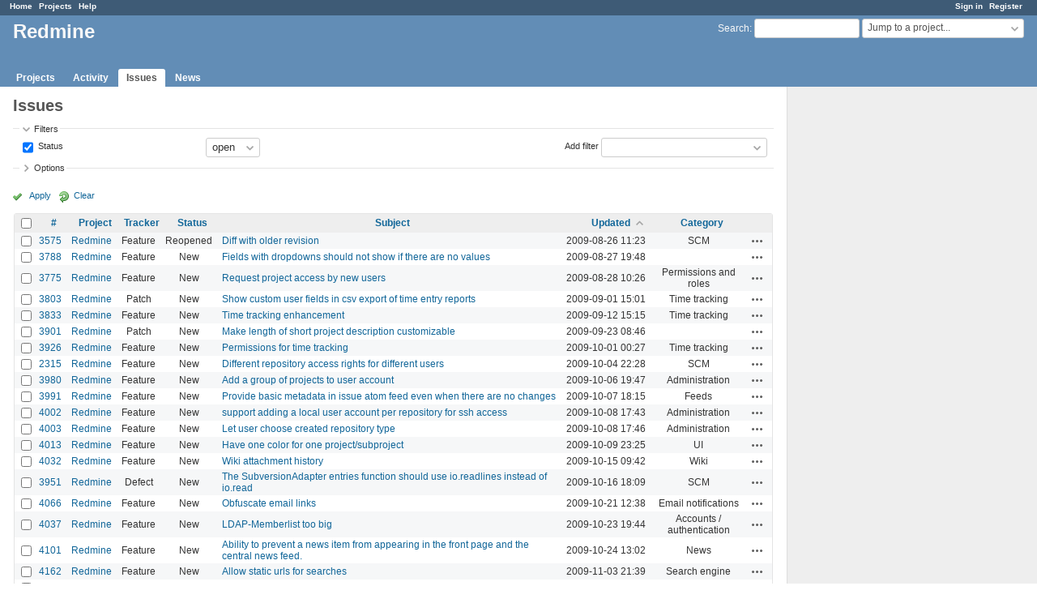

--- FILE ---
content_type: text/html; charset=utf-8
request_url: https://www.google.com/recaptcha/api2/aframe
body_size: 267
content:
<!DOCTYPE HTML><html><head><meta http-equiv="content-type" content="text/html; charset=UTF-8"></head><body><script nonce="8_pU3cMOHKS94vrrAzTIew">/** Anti-fraud and anti-abuse applications only. See google.com/recaptcha */ try{var clients={'sodar':'https://pagead2.googlesyndication.com/pagead/sodar?'};window.addEventListener("message",function(a){try{if(a.source===window.parent){var b=JSON.parse(a.data);var c=clients[b['id']];if(c){var d=document.createElement('img');d.src=c+b['params']+'&rc='+(localStorage.getItem("rc::a")?sessionStorage.getItem("rc::b"):"");window.document.body.appendChild(d);sessionStorage.setItem("rc::e",parseInt(sessionStorage.getItem("rc::e")||0)+1);localStorage.setItem("rc::h",'1768901216303');}}}catch(b){}});window.parent.postMessage("_grecaptcha_ready", "*");}catch(b){}</script></body></html>